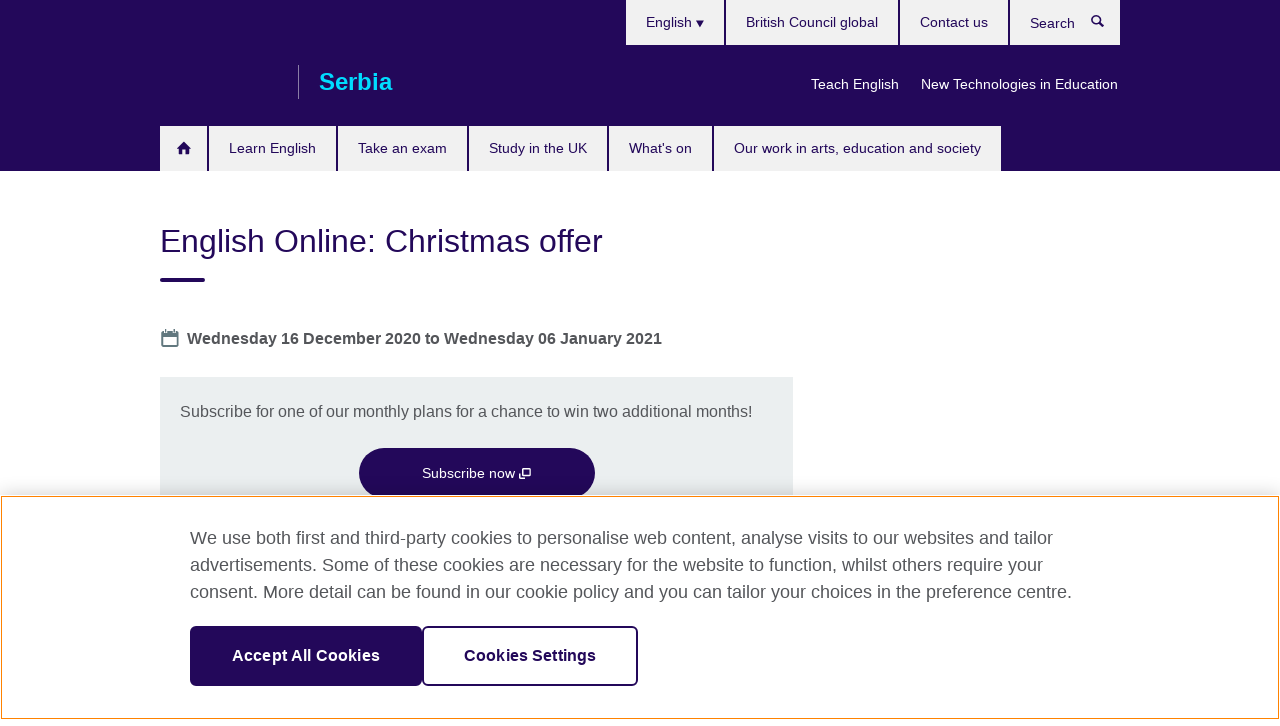

--- FILE ---
content_type: application/javascript
request_url: https://www.britishcouncil.rs/sites/default/files/advagg_js/js__YT6D1B_BKxvm6JCH_t9sZNI5L6yITa_DlU5QcSlOkAU__OXobH7d1IP1o3WABlniIrU_-pcJacVSIPUv9bpD-6pQ__p74xwzPlwh7CY3oHXFV5qhCHaxRBBLqXn8aQFu-9pLM.js
body_size: 6
content:
/* Source and licensing information for the line(s) below can be found at https://www.britishcouncil.rs/misc/form-single-submit.js. */
(function(t){Drupal.behaviors.formSingleSubmit={attach:function(){function a(a){var e=t(a.currentTarget),r=e.serialize(),i=e.attr('data-drupal-form-submit-last');if(i===r){a.preventDefault()}
else{e.attr('data-drupal-form-submit-last',r)}};t('body').once('form-single-submit').delegate('form:not([method~="GET"])','submit.singleSubmit',a)}}})(jQuery);;
/* Source and licensing information for the above line(s) can be found at https://www.britishcouncil.rs/misc/form-single-submit.js. */;/*})'"*/
